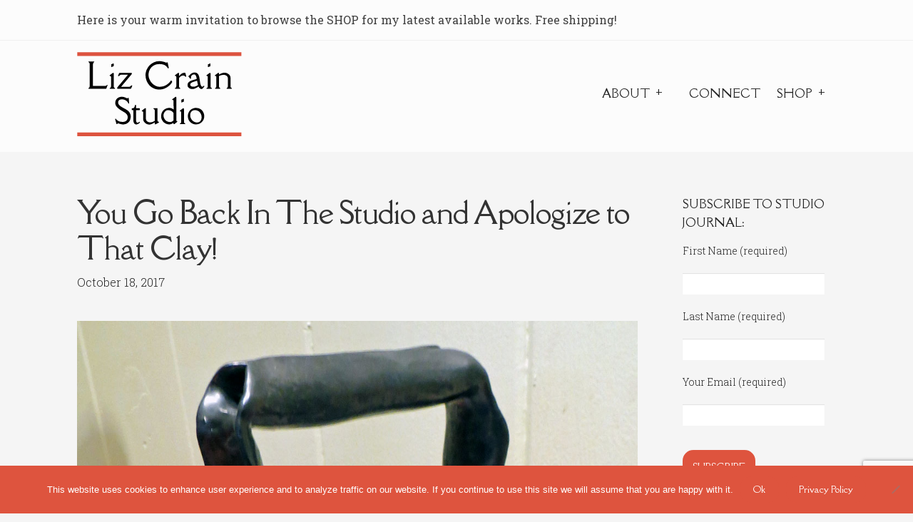

--- FILE ---
content_type: text/html; charset=utf-8
request_url: https://www.google.com/recaptcha/api2/anchor?ar=1&k=6LdnZo0UAAAAAJMDpLDUy-gMTv_DgD_NHIz5gh73&co=aHR0cHM6Ly93d3cubGl6Y3JhaW5jZXJhbWljcy5jb206NDQz&hl=en&v=PoyoqOPhxBO7pBk68S4YbpHZ&size=invisible&anchor-ms=20000&execute-ms=30000&cb=7l41ur1x1py4
body_size: 48625
content:
<!DOCTYPE HTML><html dir="ltr" lang="en"><head><meta http-equiv="Content-Type" content="text/html; charset=UTF-8">
<meta http-equiv="X-UA-Compatible" content="IE=edge">
<title>reCAPTCHA</title>
<style type="text/css">
/* cyrillic-ext */
@font-face {
  font-family: 'Roboto';
  font-style: normal;
  font-weight: 400;
  font-stretch: 100%;
  src: url(//fonts.gstatic.com/s/roboto/v48/KFO7CnqEu92Fr1ME7kSn66aGLdTylUAMa3GUBHMdazTgWw.woff2) format('woff2');
  unicode-range: U+0460-052F, U+1C80-1C8A, U+20B4, U+2DE0-2DFF, U+A640-A69F, U+FE2E-FE2F;
}
/* cyrillic */
@font-face {
  font-family: 'Roboto';
  font-style: normal;
  font-weight: 400;
  font-stretch: 100%;
  src: url(//fonts.gstatic.com/s/roboto/v48/KFO7CnqEu92Fr1ME7kSn66aGLdTylUAMa3iUBHMdazTgWw.woff2) format('woff2');
  unicode-range: U+0301, U+0400-045F, U+0490-0491, U+04B0-04B1, U+2116;
}
/* greek-ext */
@font-face {
  font-family: 'Roboto';
  font-style: normal;
  font-weight: 400;
  font-stretch: 100%;
  src: url(//fonts.gstatic.com/s/roboto/v48/KFO7CnqEu92Fr1ME7kSn66aGLdTylUAMa3CUBHMdazTgWw.woff2) format('woff2');
  unicode-range: U+1F00-1FFF;
}
/* greek */
@font-face {
  font-family: 'Roboto';
  font-style: normal;
  font-weight: 400;
  font-stretch: 100%;
  src: url(//fonts.gstatic.com/s/roboto/v48/KFO7CnqEu92Fr1ME7kSn66aGLdTylUAMa3-UBHMdazTgWw.woff2) format('woff2');
  unicode-range: U+0370-0377, U+037A-037F, U+0384-038A, U+038C, U+038E-03A1, U+03A3-03FF;
}
/* math */
@font-face {
  font-family: 'Roboto';
  font-style: normal;
  font-weight: 400;
  font-stretch: 100%;
  src: url(//fonts.gstatic.com/s/roboto/v48/KFO7CnqEu92Fr1ME7kSn66aGLdTylUAMawCUBHMdazTgWw.woff2) format('woff2');
  unicode-range: U+0302-0303, U+0305, U+0307-0308, U+0310, U+0312, U+0315, U+031A, U+0326-0327, U+032C, U+032F-0330, U+0332-0333, U+0338, U+033A, U+0346, U+034D, U+0391-03A1, U+03A3-03A9, U+03B1-03C9, U+03D1, U+03D5-03D6, U+03F0-03F1, U+03F4-03F5, U+2016-2017, U+2034-2038, U+203C, U+2040, U+2043, U+2047, U+2050, U+2057, U+205F, U+2070-2071, U+2074-208E, U+2090-209C, U+20D0-20DC, U+20E1, U+20E5-20EF, U+2100-2112, U+2114-2115, U+2117-2121, U+2123-214F, U+2190, U+2192, U+2194-21AE, U+21B0-21E5, U+21F1-21F2, U+21F4-2211, U+2213-2214, U+2216-22FF, U+2308-230B, U+2310, U+2319, U+231C-2321, U+2336-237A, U+237C, U+2395, U+239B-23B7, U+23D0, U+23DC-23E1, U+2474-2475, U+25AF, U+25B3, U+25B7, U+25BD, U+25C1, U+25CA, U+25CC, U+25FB, U+266D-266F, U+27C0-27FF, U+2900-2AFF, U+2B0E-2B11, U+2B30-2B4C, U+2BFE, U+3030, U+FF5B, U+FF5D, U+1D400-1D7FF, U+1EE00-1EEFF;
}
/* symbols */
@font-face {
  font-family: 'Roboto';
  font-style: normal;
  font-weight: 400;
  font-stretch: 100%;
  src: url(//fonts.gstatic.com/s/roboto/v48/KFO7CnqEu92Fr1ME7kSn66aGLdTylUAMaxKUBHMdazTgWw.woff2) format('woff2');
  unicode-range: U+0001-000C, U+000E-001F, U+007F-009F, U+20DD-20E0, U+20E2-20E4, U+2150-218F, U+2190, U+2192, U+2194-2199, U+21AF, U+21E6-21F0, U+21F3, U+2218-2219, U+2299, U+22C4-22C6, U+2300-243F, U+2440-244A, U+2460-24FF, U+25A0-27BF, U+2800-28FF, U+2921-2922, U+2981, U+29BF, U+29EB, U+2B00-2BFF, U+4DC0-4DFF, U+FFF9-FFFB, U+10140-1018E, U+10190-1019C, U+101A0, U+101D0-101FD, U+102E0-102FB, U+10E60-10E7E, U+1D2C0-1D2D3, U+1D2E0-1D37F, U+1F000-1F0FF, U+1F100-1F1AD, U+1F1E6-1F1FF, U+1F30D-1F30F, U+1F315, U+1F31C, U+1F31E, U+1F320-1F32C, U+1F336, U+1F378, U+1F37D, U+1F382, U+1F393-1F39F, U+1F3A7-1F3A8, U+1F3AC-1F3AF, U+1F3C2, U+1F3C4-1F3C6, U+1F3CA-1F3CE, U+1F3D4-1F3E0, U+1F3ED, U+1F3F1-1F3F3, U+1F3F5-1F3F7, U+1F408, U+1F415, U+1F41F, U+1F426, U+1F43F, U+1F441-1F442, U+1F444, U+1F446-1F449, U+1F44C-1F44E, U+1F453, U+1F46A, U+1F47D, U+1F4A3, U+1F4B0, U+1F4B3, U+1F4B9, U+1F4BB, U+1F4BF, U+1F4C8-1F4CB, U+1F4D6, U+1F4DA, U+1F4DF, U+1F4E3-1F4E6, U+1F4EA-1F4ED, U+1F4F7, U+1F4F9-1F4FB, U+1F4FD-1F4FE, U+1F503, U+1F507-1F50B, U+1F50D, U+1F512-1F513, U+1F53E-1F54A, U+1F54F-1F5FA, U+1F610, U+1F650-1F67F, U+1F687, U+1F68D, U+1F691, U+1F694, U+1F698, U+1F6AD, U+1F6B2, U+1F6B9-1F6BA, U+1F6BC, U+1F6C6-1F6CF, U+1F6D3-1F6D7, U+1F6E0-1F6EA, U+1F6F0-1F6F3, U+1F6F7-1F6FC, U+1F700-1F7FF, U+1F800-1F80B, U+1F810-1F847, U+1F850-1F859, U+1F860-1F887, U+1F890-1F8AD, U+1F8B0-1F8BB, U+1F8C0-1F8C1, U+1F900-1F90B, U+1F93B, U+1F946, U+1F984, U+1F996, U+1F9E9, U+1FA00-1FA6F, U+1FA70-1FA7C, U+1FA80-1FA89, U+1FA8F-1FAC6, U+1FACE-1FADC, U+1FADF-1FAE9, U+1FAF0-1FAF8, U+1FB00-1FBFF;
}
/* vietnamese */
@font-face {
  font-family: 'Roboto';
  font-style: normal;
  font-weight: 400;
  font-stretch: 100%;
  src: url(//fonts.gstatic.com/s/roboto/v48/KFO7CnqEu92Fr1ME7kSn66aGLdTylUAMa3OUBHMdazTgWw.woff2) format('woff2');
  unicode-range: U+0102-0103, U+0110-0111, U+0128-0129, U+0168-0169, U+01A0-01A1, U+01AF-01B0, U+0300-0301, U+0303-0304, U+0308-0309, U+0323, U+0329, U+1EA0-1EF9, U+20AB;
}
/* latin-ext */
@font-face {
  font-family: 'Roboto';
  font-style: normal;
  font-weight: 400;
  font-stretch: 100%;
  src: url(//fonts.gstatic.com/s/roboto/v48/KFO7CnqEu92Fr1ME7kSn66aGLdTylUAMa3KUBHMdazTgWw.woff2) format('woff2');
  unicode-range: U+0100-02BA, U+02BD-02C5, U+02C7-02CC, U+02CE-02D7, U+02DD-02FF, U+0304, U+0308, U+0329, U+1D00-1DBF, U+1E00-1E9F, U+1EF2-1EFF, U+2020, U+20A0-20AB, U+20AD-20C0, U+2113, U+2C60-2C7F, U+A720-A7FF;
}
/* latin */
@font-face {
  font-family: 'Roboto';
  font-style: normal;
  font-weight: 400;
  font-stretch: 100%;
  src: url(//fonts.gstatic.com/s/roboto/v48/KFO7CnqEu92Fr1ME7kSn66aGLdTylUAMa3yUBHMdazQ.woff2) format('woff2');
  unicode-range: U+0000-00FF, U+0131, U+0152-0153, U+02BB-02BC, U+02C6, U+02DA, U+02DC, U+0304, U+0308, U+0329, U+2000-206F, U+20AC, U+2122, U+2191, U+2193, U+2212, U+2215, U+FEFF, U+FFFD;
}
/* cyrillic-ext */
@font-face {
  font-family: 'Roboto';
  font-style: normal;
  font-weight: 500;
  font-stretch: 100%;
  src: url(//fonts.gstatic.com/s/roboto/v48/KFO7CnqEu92Fr1ME7kSn66aGLdTylUAMa3GUBHMdazTgWw.woff2) format('woff2');
  unicode-range: U+0460-052F, U+1C80-1C8A, U+20B4, U+2DE0-2DFF, U+A640-A69F, U+FE2E-FE2F;
}
/* cyrillic */
@font-face {
  font-family: 'Roboto';
  font-style: normal;
  font-weight: 500;
  font-stretch: 100%;
  src: url(//fonts.gstatic.com/s/roboto/v48/KFO7CnqEu92Fr1ME7kSn66aGLdTylUAMa3iUBHMdazTgWw.woff2) format('woff2');
  unicode-range: U+0301, U+0400-045F, U+0490-0491, U+04B0-04B1, U+2116;
}
/* greek-ext */
@font-face {
  font-family: 'Roboto';
  font-style: normal;
  font-weight: 500;
  font-stretch: 100%;
  src: url(//fonts.gstatic.com/s/roboto/v48/KFO7CnqEu92Fr1ME7kSn66aGLdTylUAMa3CUBHMdazTgWw.woff2) format('woff2');
  unicode-range: U+1F00-1FFF;
}
/* greek */
@font-face {
  font-family: 'Roboto';
  font-style: normal;
  font-weight: 500;
  font-stretch: 100%;
  src: url(//fonts.gstatic.com/s/roboto/v48/KFO7CnqEu92Fr1ME7kSn66aGLdTylUAMa3-UBHMdazTgWw.woff2) format('woff2');
  unicode-range: U+0370-0377, U+037A-037F, U+0384-038A, U+038C, U+038E-03A1, U+03A3-03FF;
}
/* math */
@font-face {
  font-family: 'Roboto';
  font-style: normal;
  font-weight: 500;
  font-stretch: 100%;
  src: url(//fonts.gstatic.com/s/roboto/v48/KFO7CnqEu92Fr1ME7kSn66aGLdTylUAMawCUBHMdazTgWw.woff2) format('woff2');
  unicode-range: U+0302-0303, U+0305, U+0307-0308, U+0310, U+0312, U+0315, U+031A, U+0326-0327, U+032C, U+032F-0330, U+0332-0333, U+0338, U+033A, U+0346, U+034D, U+0391-03A1, U+03A3-03A9, U+03B1-03C9, U+03D1, U+03D5-03D6, U+03F0-03F1, U+03F4-03F5, U+2016-2017, U+2034-2038, U+203C, U+2040, U+2043, U+2047, U+2050, U+2057, U+205F, U+2070-2071, U+2074-208E, U+2090-209C, U+20D0-20DC, U+20E1, U+20E5-20EF, U+2100-2112, U+2114-2115, U+2117-2121, U+2123-214F, U+2190, U+2192, U+2194-21AE, U+21B0-21E5, U+21F1-21F2, U+21F4-2211, U+2213-2214, U+2216-22FF, U+2308-230B, U+2310, U+2319, U+231C-2321, U+2336-237A, U+237C, U+2395, U+239B-23B7, U+23D0, U+23DC-23E1, U+2474-2475, U+25AF, U+25B3, U+25B7, U+25BD, U+25C1, U+25CA, U+25CC, U+25FB, U+266D-266F, U+27C0-27FF, U+2900-2AFF, U+2B0E-2B11, U+2B30-2B4C, U+2BFE, U+3030, U+FF5B, U+FF5D, U+1D400-1D7FF, U+1EE00-1EEFF;
}
/* symbols */
@font-face {
  font-family: 'Roboto';
  font-style: normal;
  font-weight: 500;
  font-stretch: 100%;
  src: url(//fonts.gstatic.com/s/roboto/v48/KFO7CnqEu92Fr1ME7kSn66aGLdTylUAMaxKUBHMdazTgWw.woff2) format('woff2');
  unicode-range: U+0001-000C, U+000E-001F, U+007F-009F, U+20DD-20E0, U+20E2-20E4, U+2150-218F, U+2190, U+2192, U+2194-2199, U+21AF, U+21E6-21F0, U+21F3, U+2218-2219, U+2299, U+22C4-22C6, U+2300-243F, U+2440-244A, U+2460-24FF, U+25A0-27BF, U+2800-28FF, U+2921-2922, U+2981, U+29BF, U+29EB, U+2B00-2BFF, U+4DC0-4DFF, U+FFF9-FFFB, U+10140-1018E, U+10190-1019C, U+101A0, U+101D0-101FD, U+102E0-102FB, U+10E60-10E7E, U+1D2C0-1D2D3, U+1D2E0-1D37F, U+1F000-1F0FF, U+1F100-1F1AD, U+1F1E6-1F1FF, U+1F30D-1F30F, U+1F315, U+1F31C, U+1F31E, U+1F320-1F32C, U+1F336, U+1F378, U+1F37D, U+1F382, U+1F393-1F39F, U+1F3A7-1F3A8, U+1F3AC-1F3AF, U+1F3C2, U+1F3C4-1F3C6, U+1F3CA-1F3CE, U+1F3D4-1F3E0, U+1F3ED, U+1F3F1-1F3F3, U+1F3F5-1F3F7, U+1F408, U+1F415, U+1F41F, U+1F426, U+1F43F, U+1F441-1F442, U+1F444, U+1F446-1F449, U+1F44C-1F44E, U+1F453, U+1F46A, U+1F47D, U+1F4A3, U+1F4B0, U+1F4B3, U+1F4B9, U+1F4BB, U+1F4BF, U+1F4C8-1F4CB, U+1F4D6, U+1F4DA, U+1F4DF, U+1F4E3-1F4E6, U+1F4EA-1F4ED, U+1F4F7, U+1F4F9-1F4FB, U+1F4FD-1F4FE, U+1F503, U+1F507-1F50B, U+1F50D, U+1F512-1F513, U+1F53E-1F54A, U+1F54F-1F5FA, U+1F610, U+1F650-1F67F, U+1F687, U+1F68D, U+1F691, U+1F694, U+1F698, U+1F6AD, U+1F6B2, U+1F6B9-1F6BA, U+1F6BC, U+1F6C6-1F6CF, U+1F6D3-1F6D7, U+1F6E0-1F6EA, U+1F6F0-1F6F3, U+1F6F7-1F6FC, U+1F700-1F7FF, U+1F800-1F80B, U+1F810-1F847, U+1F850-1F859, U+1F860-1F887, U+1F890-1F8AD, U+1F8B0-1F8BB, U+1F8C0-1F8C1, U+1F900-1F90B, U+1F93B, U+1F946, U+1F984, U+1F996, U+1F9E9, U+1FA00-1FA6F, U+1FA70-1FA7C, U+1FA80-1FA89, U+1FA8F-1FAC6, U+1FACE-1FADC, U+1FADF-1FAE9, U+1FAF0-1FAF8, U+1FB00-1FBFF;
}
/* vietnamese */
@font-face {
  font-family: 'Roboto';
  font-style: normal;
  font-weight: 500;
  font-stretch: 100%;
  src: url(//fonts.gstatic.com/s/roboto/v48/KFO7CnqEu92Fr1ME7kSn66aGLdTylUAMa3OUBHMdazTgWw.woff2) format('woff2');
  unicode-range: U+0102-0103, U+0110-0111, U+0128-0129, U+0168-0169, U+01A0-01A1, U+01AF-01B0, U+0300-0301, U+0303-0304, U+0308-0309, U+0323, U+0329, U+1EA0-1EF9, U+20AB;
}
/* latin-ext */
@font-face {
  font-family: 'Roboto';
  font-style: normal;
  font-weight: 500;
  font-stretch: 100%;
  src: url(//fonts.gstatic.com/s/roboto/v48/KFO7CnqEu92Fr1ME7kSn66aGLdTylUAMa3KUBHMdazTgWw.woff2) format('woff2');
  unicode-range: U+0100-02BA, U+02BD-02C5, U+02C7-02CC, U+02CE-02D7, U+02DD-02FF, U+0304, U+0308, U+0329, U+1D00-1DBF, U+1E00-1E9F, U+1EF2-1EFF, U+2020, U+20A0-20AB, U+20AD-20C0, U+2113, U+2C60-2C7F, U+A720-A7FF;
}
/* latin */
@font-face {
  font-family: 'Roboto';
  font-style: normal;
  font-weight: 500;
  font-stretch: 100%;
  src: url(//fonts.gstatic.com/s/roboto/v48/KFO7CnqEu92Fr1ME7kSn66aGLdTylUAMa3yUBHMdazQ.woff2) format('woff2');
  unicode-range: U+0000-00FF, U+0131, U+0152-0153, U+02BB-02BC, U+02C6, U+02DA, U+02DC, U+0304, U+0308, U+0329, U+2000-206F, U+20AC, U+2122, U+2191, U+2193, U+2212, U+2215, U+FEFF, U+FFFD;
}
/* cyrillic-ext */
@font-face {
  font-family: 'Roboto';
  font-style: normal;
  font-weight: 900;
  font-stretch: 100%;
  src: url(//fonts.gstatic.com/s/roboto/v48/KFO7CnqEu92Fr1ME7kSn66aGLdTylUAMa3GUBHMdazTgWw.woff2) format('woff2');
  unicode-range: U+0460-052F, U+1C80-1C8A, U+20B4, U+2DE0-2DFF, U+A640-A69F, U+FE2E-FE2F;
}
/* cyrillic */
@font-face {
  font-family: 'Roboto';
  font-style: normal;
  font-weight: 900;
  font-stretch: 100%;
  src: url(//fonts.gstatic.com/s/roboto/v48/KFO7CnqEu92Fr1ME7kSn66aGLdTylUAMa3iUBHMdazTgWw.woff2) format('woff2');
  unicode-range: U+0301, U+0400-045F, U+0490-0491, U+04B0-04B1, U+2116;
}
/* greek-ext */
@font-face {
  font-family: 'Roboto';
  font-style: normal;
  font-weight: 900;
  font-stretch: 100%;
  src: url(//fonts.gstatic.com/s/roboto/v48/KFO7CnqEu92Fr1ME7kSn66aGLdTylUAMa3CUBHMdazTgWw.woff2) format('woff2');
  unicode-range: U+1F00-1FFF;
}
/* greek */
@font-face {
  font-family: 'Roboto';
  font-style: normal;
  font-weight: 900;
  font-stretch: 100%;
  src: url(//fonts.gstatic.com/s/roboto/v48/KFO7CnqEu92Fr1ME7kSn66aGLdTylUAMa3-UBHMdazTgWw.woff2) format('woff2');
  unicode-range: U+0370-0377, U+037A-037F, U+0384-038A, U+038C, U+038E-03A1, U+03A3-03FF;
}
/* math */
@font-face {
  font-family: 'Roboto';
  font-style: normal;
  font-weight: 900;
  font-stretch: 100%;
  src: url(//fonts.gstatic.com/s/roboto/v48/KFO7CnqEu92Fr1ME7kSn66aGLdTylUAMawCUBHMdazTgWw.woff2) format('woff2');
  unicode-range: U+0302-0303, U+0305, U+0307-0308, U+0310, U+0312, U+0315, U+031A, U+0326-0327, U+032C, U+032F-0330, U+0332-0333, U+0338, U+033A, U+0346, U+034D, U+0391-03A1, U+03A3-03A9, U+03B1-03C9, U+03D1, U+03D5-03D6, U+03F0-03F1, U+03F4-03F5, U+2016-2017, U+2034-2038, U+203C, U+2040, U+2043, U+2047, U+2050, U+2057, U+205F, U+2070-2071, U+2074-208E, U+2090-209C, U+20D0-20DC, U+20E1, U+20E5-20EF, U+2100-2112, U+2114-2115, U+2117-2121, U+2123-214F, U+2190, U+2192, U+2194-21AE, U+21B0-21E5, U+21F1-21F2, U+21F4-2211, U+2213-2214, U+2216-22FF, U+2308-230B, U+2310, U+2319, U+231C-2321, U+2336-237A, U+237C, U+2395, U+239B-23B7, U+23D0, U+23DC-23E1, U+2474-2475, U+25AF, U+25B3, U+25B7, U+25BD, U+25C1, U+25CA, U+25CC, U+25FB, U+266D-266F, U+27C0-27FF, U+2900-2AFF, U+2B0E-2B11, U+2B30-2B4C, U+2BFE, U+3030, U+FF5B, U+FF5D, U+1D400-1D7FF, U+1EE00-1EEFF;
}
/* symbols */
@font-face {
  font-family: 'Roboto';
  font-style: normal;
  font-weight: 900;
  font-stretch: 100%;
  src: url(//fonts.gstatic.com/s/roboto/v48/KFO7CnqEu92Fr1ME7kSn66aGLdTylUAMaxKUBHMdazTgWw.woff2) format('woff2');
  unicode-range: U+0001-000C, U+000E-001F, U+007F-009F, U+20DD-20E0, U+20E2-20E4, U+2150-218F, U+2190, U+2192, U+2194-2199, U+21AF, U+21E6-21F0, U+21F3, U+2218-2219, U+2299, U+22C4-22C6, U+2300-243F, U+2440-244A, U+2460-24FF, U+25A0-27BF, U+2800-28FF, U+2921-2922, U+2981, U+29BF, U+29EB, U+2B00-2BFF, U+4DC0-4DFF, U+FFF9-FFFB, U+10140-1018E, U+10190-1019C, U+101A0, U+101D0-101FD, U+102E0-102FB, U+10E60-10E7E, U+1D2C0-1D2D3, U+1D2E0-1D37F, U+1F000-1F0FF, U+1F100-1F1AD, U+1F1E6-1F1FF, U+1F30D-1F30F, U+1F315, U+1F31C, U+1F31E, U+1F320-1F32C, U+1F336, U+1F378, U+1F37D, U+1F382, U+1F393-1F39F, U+1F3A7-1F3A8, U+1F3AC-1F3AF, U+1F3C2, U+1F3C4-1F3C6, U+1F3CA-1F3CE, U+1F3D4-1F3E0, U+1F3ED, U+1F3F1-1F3F3, U+1F3F5-1F3F7, U+1F408, U+1F415, U+1F41F, U+1F426, U+1F43F, U+1F441-1F442, U+1F444, U+1F446-1F449, U+1F44C-1F44E, U+1F453, U+1F46A, U+1F47D, U+1F4A3, U+1F4B0, U+1F4B3, U+1F4B9, U+1F4BB, U+1F4BF, U+1F4C8-1F4CB, U+1F4D6, U+1F4DA, U+1F4DF, U+1F4E3-1F4E6, U+1F4EA-1F4ED, U+1F4F7, U+1F4F9-1F4FB, U+1F4FD-1F4FE, U+1F503, U+1F507-1F50B, U+1F50D, U+1F512-1F513, U+1F53E-1F54A, U+1F54F-1F5FA, U+1F610, U+1F650-1F67F, U+1F687, U+1F68D, U+1F691, U+1F694, U+1F698, U+1F6AD, U+1F6B2, U+1F6B9-1F6BA, U+1F6BC, U+1F6C6-1F6CF, U+1F6D3-1F6D7, U+1F6E0-1F6EA, U+1F6F0-1F6F3, U+1F6F7-1F6FC, U+1F700-1F7FF, U+1F800-1F80B, U+1F810-1F847, U+1F850-1F859, U+1F860-1F887, U+1F890-1F8AD, U+1F8B0-1F8BB, U+1F8C0-1F8C1, U+1F900-1F90B, U+1F93B, U+1F946, U+1F984, U+1F996, U+1F9E9, U+1FA00-1FA6F, U+1FA70-1FA7C, U+1FA80-1FA89, U+1FA8F-1FAC6, U+1FACE-1FADC, U+1FADF-1FAE9, U+1FAF0-1FAF8, U+1FB00-1FBFF;
}
/* vietnamese */
@font-face {
  font-family: 'Roboto';
  font-style: normal;
  font-weight: 900;
  font-stretch: 100%;
  src: url(//fonts.gstatic.com/s/roboto/v48/KFO7CnqEu92Fr1ME7kSn66aGLdTylUAMa3OUBHMdazTgWw.woff2) format('woff2');
  unicode-range: U+0102-0103, U+0110-0111, U+0128-0129, U+0168-0169, U+01A0-01A1, U+01AF-01B0, U+0300-0301, U+0303-0304, U+0308-0309, U+0323, U+0329, U+1EA0-1EF9, U+20AB;
}
/* latin-ext */
@font-face {
  font-family: 'Roboto';
  font-style: normal;
  font-weight: 900;
  font-stretch: 100%;
  src: url(//fonts.gstatic.com/s/roboto/v48/KFO7CnqEu92Fr1ME7kSn66aGLdTylUAMa3KUBHMdazTgWw.woff2) format('woff2');
  unicode-range: U+0100-02BA, U+02BD-02C5, U+02C7-02CC, U+02CE-02D7, U+02DD-02FF, U+0304, U+0308, U+0329, U+1D00-1DBF, U+1E00-1E9F, U+1EF2-1EFF, U+2020, U+20A0-20AB, U+20AD-20C0, U+2113, U+2C60-2C7F, U+A720-A7FF;
}
/* latin */
@font-face {
  font-family: 'Roboto';
  font-style: normal;
  font-weight: 900;
  font-stretch: 100%;
  src: url(//fonts.gstatic.com/s/roboto/v48/KFO7CnqEu92Fr1ME7kSn66aGLdTylUAMa3yUBHMdazQ.woff2) format('woff2');
  unicode-range: U+0000-00FF, U+0131, U+0152-0153, U+02BB-02BC, U+02C6, U+02DA, U+02DC, U+0304, U+0308, U+0329, U+2000-206F, U+20AC, U+2122, U+2191, U+2193, U+2212, U+2215, U+FEFF, U+FFFD;
}

</style>
<link rel="stylesheet" type="text/css" href="https://www.gstatic.com/recaptcha/releases/PoyoqOPhxBO7pBk68S4YbpHZ/styles__ltr.css">
<script nonce="2StVux5mHWmh0VYxHlVk4g" type="text/javascript">window['__recaptcha_api'] = 'https://www.google.com/recaptcha/api2/';</script>
<script type="text/javascript" src="https://www.gstatic.com/recaptcha/releases/PoyoqOPhxBO7pBk68S4YbpHZ/recaptcha__en.js" nonce="2StVux5mHWmh0VYxHlVk4g">
      
    </script></head>
<body><div id="rc-anchor-alert" class="rc-anchor-alert"></div>
<input type="hidden" id="recaptcha-token" value="[base64]">
<script type="text/javascript" nonce="2StVux5mHWmh0VYxHlVk4g">
      recaptcha.anchor.Main.init("[\x22ainput\x22,[\x22bgdata\x22,\x22\x22,\[base64]/[base64]/MjU1Ong/[base64]/[base64]/[base64]/[base64]/[base64]/[base64]/[base64]/[base64]/[base64]/[base64]/[base64]/[base64]/[base64]/[base64]/[base64]\\u003d\x22,\[base64]\\u003d\x22,\[base64]/w4EGw6DDuMKUw4JibkfDmsKPIwHCn8K0wq50eDxPw7NvLsOnw5DCssOSH1QCwq4RdsOdwpdtCQVAw6ZpUXfDssKpRjXDhmMRScOLwrrCpMOtw53DqMOFw4lsw5nDtsKcwoxCw63Dr8Ozwo7CncOFRhgyw5bCkMOxw4fDlzwfAy1ww5/DvMOUBH/DmW/[base64]/w75RwpLCjsKcwr0KBMKFfwfCgj/CqAbChhDDo2crw4/Dr8KYJCIyw5cZbMOUwqQ0c8O/VXh3RMOKM8OVfcOgwoDCjEXCkEg+AsOOJRjCnMKqwobDr1R2wqptLsOoI8OPw53DkQB8w6rDiG5Ww6bCuMKiwqDDkMOEwq3CjV/DsDZXw53CqRHCs8KuKFgRw7LDvsKLLl3CncKZw5UhM1rDrkrCrsKhwqLCrBE/wqPCijbCusOhw6EKwoAXw7nDug0OEMKlw6jDn18JC8OPWMKvOR7Dp8KsVjzCq8Knw7M7wr40IxHCt8ObwrMvRsObwr4vW8O3VcOgOMOSPSZhw7sFwpFMw6HDl2vDlwHCosOPwqbCr8KhOsK4w6/CphnDp8O8QcOXWF8rGx4wJMKRwrnCghwJw5jChknCoAPCuBt/woPDv8KCw6dkGGstw7XChEHDnMKtDFw+w5Fuf8KRw4YmwrJxw6jDlFHDgEd2w4UzwpwDw5XDj8O0woXDl8KOw5M3KcKCw6bCmz7DisOvbUPCtVfCtcO9ETzCk8K5alnCuMOtwp0QCjoWwqLDuHA7WcO9ScOSwqHCvyPCmcK0Y8Oywp/DpAlnCSrCsxvDqMKJwp1CwqjCssOQwqLDvx3DosKcw5TCjRQ3wq3CiRvDk8KHDwkNCT7DkcOMdijDj8OUwpIGw7LCvXsiw5V0w4rCvCDCpsOTw4rCl8OhRcOjFMOrB8OyLcKVw6l/csO/w7zDi2FdWcOsIMKDTsOJPMOWDzPCncKOwokSaEnCpAjDrcOjw7XCjjcXwqt6wrzDh1zCkmBwwqfDicKow5jDpl52wqhJP8KBMcOwwoZASMK8Gn0tw63CnjrDlsKMwqErLsK7EB0WwqMEwpk1IhLDsDcuw5M0wpBHw4vCvnTCkEdww6HDvC8cJF/CpVBmwovCqEbDvl3CvMKyeGgZw7PDmTbDuifDl8Kcw5/[base64]/DnnVTw4hywpsNwoLDiyk+wrPCnQ0tKcKTwrt2wrvCjcKHw48Iwql/[base64]/[base64]/CogUmYRcbMl/CksKHecKqwo9HI8OxVcKEfTpia8OaBT89wrBJw7c0ecK/fcOuwobCjl/ChSEvNsKbwpfDpTMMXsKmJMOLWFISw4rDtsOqP3rDv8Kqw640cibDrcKKw5dzF8K8ZgPDqU5VwqdWwqXDoMOzccOSw7HChsKLwrHCmHJYw7PCvMKdPw3DrcO7w7JtL8KwNjsyM8K6ZsObw7rDg3QfMMOgfsOWw6jCviPCrMO5UMOtDi/[base64]/[base64]/Q8KNwrpqAEjDjsKJEHtJw5DCr1dgwrPCp2/ClhLDkRfCsTsqwqLDpcKfw47ChcOfwqYmUMOvZ8KMTMKRDH/DtMK5KRdkwovDh0ZewqceASADIkQrw7/[base64]/TcKVccOkw74zw6NhMQlfwq14w70dd8OoDcKBwqljUMOZw4XCvMK/DQZQwqRJw6XDs2lXw5DDtcOuOW/[base64]/dcKKIMKkwq40w6TDtyYow4dVKxQrwpXDiMO6wp/CvkJLYMO8w4LDt8KiMMOXRcKTeyozwqNpwofCpcOlw7jDgcOecMOUw5low7k+XcO6w4fCjUteOMKCP8OowoprUXfDhkrDrFbDiBHDn8K7w7Vmw7rDrMOlw7sPEyzCuD/Dvh8zw5MGcmPCvVbCp8Onw60mLmADw7XCqMKRw7/CpsKtEAciwpkDwolOXDdSS8ObdCbDk8K2w6jCl8KuwrTDtMO3wozCoQ3CjsOkOSzCgwZKAFVJw7zDjcO4LMObAMK/[base64]/DsMOfGHRTd0Bwwq7CjTE/dsKAHcOzL8KewrxLwqfDvgBmwq4XwphRwrtGXEAdw7gMfXYQS8Kff8OqH0ojw7zDicOHw4/DqzYzT8OPQBjCn8OcH8K3AE/[base64]/Dg8KKIcO4w5pywqjClsKlw4HCn05mw7/[base64]/CmMKxwoRDw4IGw6/CqBltwqgtBTVuw4bDpMKfw4/[base64]/[base64]/[base64]/w5zDhcKlwo5OwqzCqsKKwo98w4pTw5XDjsOSw4PDhRnDtD7ChcOfNwTDj8KzDsOww7LCmU7DsMKXwpNYccKkw40mDcODbMKcwrEWMcKsw5PDkcOWdDzCq33DnWExwrcgBVtGAUXDsnHCn8KmBT1twpEJw5dXw67DvcK3w7U0W8KjwrBIw6cCwq/[base64]/PsKBw5bDgEI1F8O2S37ChA7DjjAwHMOVw6jDsz0Bd8KEwqlrJsOHYjPCvcKDOsKMT8O+SB7Ci8ORLsOJFlMPXmrDsMKPH8OCw4tuPGhzw5AQWMK/wrzDuMOWK8Klwop3a3fDhhjChG1/A8KIAcOzw4PDiTXDiMOSTMO7DknDoMKAOWxJVhzChHLCnMOiw4HCtBjDmWE8w4tKV0U6FFI1K8Kbwq3CpwnClDHCqcOQwq0dw51TwowTdsKtZMOpw6FDXT8dew7Du1Eoc8OVwooDwozCrMOnT8KiwovChMOqw5TCucOdG8Kqwqh6ecOBwo/ChMOvwq3DtMOjw5crCMKEQMOzw4vDjcKzw6pmwpXCj8O5aEkRBSgFw6N5XSEIwrJCwqovVWjDgcKlw5I0wqdnaAbDgMO2UwbCrQwkwoHDmcKAfyfDvT0dwqHDosKCw5HDn8KQwo0qwqZdBGgWKsO0w5/CtRfCjU9iXSHDhsOVcMO0wpzDusKCw4zCmsKrw6bCliJZwqwcJ8KXS8O8w7vCgXwHwoccUcOuA8Oyw5PDoMO6wrJEAcKlwqQ5DcKqeCFKw67ChsODwoHDuCUVb19OY8Kpwq7DphUYw586VMOkwotdRsKJw5XDh2NuwqUOwqk5wqoWwpTCkm3CpcKWLgfCrWvDtcO/[base64]/[base64]/CocOCwqkuTAvCssK1w5xnw4nCn8KHGsOsDjxOwqDDpsOZw6cnw4XCvRHDp08PbcKUw7EPIWM9PsKeeMONwq/DusKGw77DqMKZw79xwr3ChcOAAMOlIMOjaxDCiMOJwqAGwp0gwpU7bSfCuQ/Chg9aHsOEH1fDvMKqIsOEYi3ClsKePsK8CAfDq8K5cF3DgUrDtcK/GMOtPmzDnMODWTAYcFQiRMOYEXgMwqBsc8Kfw4x9w6TCgkYbwo3CsMKtw6/Ct8KRM8KeLiIdPAx1LQDDvcKlEVhPAMKVd0HCiMK0w5/DsnY1w4/CksKlWgBdw684P8OPfcKLU27Cu8KKwrhuDH3DmcOZbsKPw50kwqLDkRnCpATDjQ1Mw7Qrwq3DkcOuwrwQKGvDuMKYwpbDnjwrw7vDr8KNDsObw6vDoC7CkcOEwpjCisOmwrnDhcO7w6jDumnDiMKsw5IqRWFHwrDDpsKXw6TDizFlIj/CmyVKGMKsBsOcw7rDrsKjwpV5wq1hN8O6UHDCpwfDlQPCp8KjHsK1w5p5M8K+ScOMwpXCmcOfMsOmbcKTw7DCpmQ2P8K1dmzCuUfDsknDgEEkw5UyA0zDucOYwq7DvMKvCMKRGcKyScOVYcKnNFRcw64tBksBwqDCnMOJaRHDs8K7L8OJwrl1wqNrfMO/wo7DjsKBJMOHNCjDs8KFIwIQUWvCnwsaw6Miw6DDscOGY8KBNcKuwpJJwp8SBU8SKgbDvcK/wqbDrcK/YX1EEcO2FyYLw6QtNF1EM8OuasOyJhXCiD7ChSFgwpDCq2jDihrDqWN4w49AbylEKsKxScKkGDNCfWNTBcOtwqfDlzXCkcO/w4/Dl3bCssK0wo8RDnjCuMOlN8Kocltcw5dhw5bCpsKvwqbCl8Kaw4F4acOAw4FBdsODP1tja23CqkbCvDvDtMKlwqvCqsK5w5PCpgBCNMOoSRTDj8KYwpZfAkLDuHPDhkTCqMK0wo/DtcO9w6lTbnTCsxfCi0N6AMKFwprDrifCgErCsX9NMcOpwqgMFicEE8KVwpkew4zCtcOWw4Fsw6nCkRcWwpDDvzDDucKHw6tQa1/DvnDDoUTDog/DvcKpw4Nzw7zCiCZYI8K5bTXDnRVyPgfCvTLDoMOHw4bCocOSwpbDiRjCrloSWcK7wrHCiMOxQsKnw75pwqnDlMKawqgIwpQaw7VLIcO+wqxAd8OZwqwyw5hoeMKww6low4LDtnhRwp/[base64]/[base64]/Ch8O/Cyxuw6PCgcKvZ2YJw7PCl1nCkVTCssOEFsOpYBoXw5LCuCbDthfCtStew4tAa8ODwrXDg01fwqtlwocqS8OzwpEgESLDq2XDtcK5w5RyccKdw5Vtw6V8woB7wq8Jw6Jtw4nDjsKRF0bDiHc9w6VrwqTDrVHCjlk4w5wZwrlzw7Zzw53DoTl+bcK+U8Kswr/CgcOgwrZrw7zDt8K2w5HDmGN0wp4Ww6LCsBPCvnzCkVDCuETDkMOfw43Dm8KJTUFGwr96wrLDjVbDkMO4wrLDjgd0JVzDrsOEYmoPJsOGZBg2wr3DpDPCu8KCFFPCi8OgKMOLw7TCs8O6w6HDv8KVwpnCqBdtwoshGcKow6wHwpV7wp/CoC3DkMOBVg7CjsOOeVLDosOTVVJtDsKGb8Kpw5LCqcO3w7bChlg8GQ3DpMKYwqU5wo3DohzDocKrw5DDucO2wp1rw5PDiMKvbTLDvz1YPB/DpR1bw5ABGVLDugbCksK+fBrDqcKHwo85NCBGW8OgKsKMw4rDjMKSwq7CiEEoYHfCpMOvDsK6wo5aRXzCosKbwq/DmEUwXDTDn8OJQ8KFwrHCnTRLw69CwpzCm8OwesOpw4nCql7CkGEew7HDhwt0wpbDmMOswrTCg8KyT8KBwpzCn2nCkWHCqVRQw5PDu0/CtcKsPHZcc8O5wprDtj5nJz3DnsO7DsK4wqbDhTbDkMO7MMOyLUlnbsOlfMOQbHQybcO0AsKLwofCoMKowovDohZow69ew4fDrsKLPMKPecKvP8OlE8ODV8K0w7nDvUzCgEPDpm9sCcKsw4LCkcOSw7/DoMO6WsOnwoLDn28BKXDCvgjDnxFnJ8KOw4bDmwHDhV08OcOFwqVdwr1IGAnCvkgrZ8KNwpnCmcOCw5pHUsK5X8O7w5clwqt8wrbDrsKPw45eZH/DosKgwplUw4BBbsO7J8Oiwo7DplIVccKaWsKnw67ClsO3cg1Ww5HDuz7DrwTCuS1eR30AM0XDmcOsM1cVw4/CiR7CtWbCrcOlw5nDqcKWLirCjhHCsgVDdGrCnwXCkjjCiMOIG0zDo8Ouw4TCpmUqw7QCwrHCph/DhsK8HMOLwovDusOOwp3DqRJfw7/[base64]/wrJ6XxvCksO8QVzCn8OHwrPDs8Kew5MMVcKnLsOeVMOxbBQ9w5gwMhnCqsK6w74hw6MLfSJBwpjDuTfDrMKYwp5Ywo4qRMOOGcO8wpI/w6xewoXDthDCo8K2FRYZwovDvCTDmk7Csm/CgQ/CsE/[base64]/DrsOxw4BhCMOiwpolw5UVwocaXcOaLMOzw7/[base64]/[base64]/w6XDvgDDhSwfMDXDvsKqw7HDt8KUwpFmw73DtS7CisKgw5bCk2fCmBvCicODaD9VSMOAwrZXwofDr2NMwo5cw7FObsOPwq4ZEhDDgcKzw7A6wp0sOMKcTsKiw5RAwpMZw5p9w4nCkA3CrsOyQWvDpSZVw7jDlMOGw7N0KAHDgMKew4BhwpFwYD/[base64]/Ql/Dv3zDhMK4VyIjwrA5JMOcFAHDs8KoDkdkw7LCj8OCOGNyJMKFwq1XOVVnBMK8OV/Cp1fCjDt9WU3DnSY/wp0pwqAkLA8PXV7DvcOywq1PY8OoOyR5AcKLQk8Fwokwwp/DhEpeQWnDiBrDoMKAPMKKwo/CoGddaMODwoJhY8KCBz7DlHYJJmcAOVPCjMOWw4LDn8KuwpTDocOxd8KxcHNGw53Cs2pzwpEcXcKZTWzDh8KYwqnCg8OQw6TDqcOKMMK3C8Oww4rCuS/CvsKEw5tpeWJCwqvDrMOzI8O8FsKVT8KxwpczMBAeTypMSmLDngzDh3PCgcK6wqvClUfDr8OSZsKPYMOtLQ8OwroeMEkdwoI0wp/CjcOlwoQjYWTDlcOfwqPCjHnDocOTwp5vUMKjw5hiOcKfVCfCp1ZPwod+FWfDtADDilnCksOSbMKNB3rCv8Opw7bCiRVBw7zCscKFwrrDvMOFBMOxCUoLSsKAw6Z/HAvClljCt37Cq8O/FXclwo5EUAZlQcKEwqHCssOURVLCjSADbTgNYT7Chncyb2XDsGjDqTxBMHnCtMO0wqTDvMKrwpnCq09Lw4vCj8Kyw4QSM8KkBMKOw4YxwpdjwpDDp8Ojwp50OVxiYcKdeyAyw5wvwpQ3YyRKXRDCr2vCgMKJwr4/Pz8JwqjCj8OGw4ogw73CmsOCwr4mb8OgfFDDpiAAVmbDpnHDp8Ohwq0swo5wOg5Vwr3CjkRAWFlrZcOEw5zDkzLDosOUCsOvMBlvX0LChErCgMOKw7/Cvx/[base64]/DvsOKTMKRw78kw4hLw7FgOMKQwoB2wpwpcErCjx/DpMO5DMOiwoXDjF7CpC9DVVPDpsOMw5rDisO8w5fCgcO6wqvDrWLChmV7wqxTw5LDlcKcwrTDosOYwqTCrwPDmsOfBg1hTS4Dw6PDvRbDqcKuUMKkAcODw7bCjcO2GMKGw7TCmH7DqMO1Q8OKbD/DkFIUwqVewpdZeMOxwqzCmzQ/wpdzGzcowrHCjHXCkcK5YMOtw77DkSQzFAHCnSFzQGPDjnZ2w5oMdMKYwoBJdcKYwrlIw6x6FcOnMcO0w6DCpcKowroSfW3DtAfDiHIBHwEew6oXw5fCtMKXw7tuY8KNw4XDryHCmTDClQbCkcKVw5xmw5bDisKcX8OBOMOKwoM5wptgPi/DisKkwqTDk8ObTTnDnsKlwrTDiW0Uw7NFwq8Nw4B3IVBRwoHDq8OWTmZCw55WeRp/IcKrRsOvwrEyKkrCvsK/QFjDoUQkJcKgJHLCmsK+CMO1aWNvXBHCr8KxBSMYwqvCswTCi8K7EgTDp8KeBXt1w4dRwpBEw7gKw7o0WcK3dxzDpMK/BsKfM2tYw4jCiDTCk8O+w7FWw5IdTMOMw4pxw6J+wqXDocOOwoFuD1tRwqfDjsKbUMKXZADCvjVJw7jCpcKWw7cANjsqw4LDhMOqLjAHwrPCucK8Z8OVwrnDmF1WJnXCpcOzLMKBwpbDv3vCusK/wp3DjsKScF1/NsK5wpAvwp/DgsKvwqTCviXDkMKywrgAd8Ocwqt/HsKXwopZL8KpXsK+w5hlasK+OMOFwoXDsns/wrVfwogwwqUlQsKhw5JRw71Hw7BlwpLDrsKXwoEJBXnDgsKfw5wpacKmw5sCwqsaw63Cuk7CnmVtwqbDjcOyw5Rjw7YeJcKNR8K9w7TCiAbCnH7DrkTDmMOyeMOSbsKPG8KSL8Oew71Xw4rDo8KAw6/Cu8OWw7HDl8OPUAZyw789X8OyAxjDucK+e3PDozxgUMKbKsOBR8Kvw4cmw4QDw4sDw6NvOABdXSbDqU4cwpPCuMKGYCvCiCDDosKKw4l/[base64]/[base64]/CqkZvwqYFA8O6w78ZWcKcfcOPKcKPAMKRw4/ClhLDrMOfDzMYbXbDiMOudMKJKCYzaQ4sw68PwqA0a8Kew7ICNUh1e8KLacOuw5/DnC3CjsOjwrPCnxXDmxTCucKKEsOLw59LUsKIAsKsU0jDo8O2wrLDnXpzwqXDhsKnTxzDuMOlw5XCmwXCgMKaQ2Nvw5VpEMKKwq0Aw6/CoSHCgG1DSsK6w51+NcO2TRXCi2tMwrTCrMKiDMOQwp7CoG7CoMOUCjnCtx/[base64]/DlcOiwpFVV03Co8OAPgLDtcOqSsKNTgxkU8KIwq7DnsKwG1PDu8KcwrlwQEnDjsOgLjfCkMKvUArDmcKkwpF3wr3ClFHDrwV0w5kbN8OYwoxPwq9kAcOZU2IQSlk/[base64]/DosOKahk8BcOvHMO+w7fCkMK2UAJUw6fCuCzDlU3Cp8K7wqPDvBpAw5gwKjvDhDrDisKPwrhTGCs6CgPDhn/CgQ/[base64]/wrgww5bDj8O3w57CtXbDsA3Cr8OnbcKYHxR4ejvDuRTDhcK7NnoUQCtVCUjCgBlTWnkiw5fCl8KDCsKcKigNw4TDol/DnCzChcO+w7DCnz4BRMOOwpEneMKTSw3CpVzCjMK3wqRhwp/DhWzCgMKvYxAyw4PDocK7Q8OhA8K9wpfDlXfDqjNwSx/ChsOTw6rCoMKgHGfCisO+wrvCjRlHRzfDrcODJcKZPTXDgcO/KsO0GXPDocOCBcKAQQzDmsKgKcO9wqgtw7Fewr/CqMOzRcKMw588w5xPcUnClMOcYMKcw7LChcOZwptrw7zCj8O7WXIXwpnDpcOkwqp7w6zDl8KCw6gewojCi1rDvVxiLykHw5EDw6/[base64]/wqvCuV/[base64]/CmMO3w64BRVVOwolHOsKxX8KpwpJQTlYPasKBwrA8LXV+PQDDvhPDnMOEO8OLw707w79hQMOMw4cudMOFwq0pIR7Ds8KXXcOVw7PDpsO4wonCsx3DuMOnw4h9DMO9W8KNUQTCjGnCrcKgLRPDi8K6JsOJPWzCkMKLIBk/wonDtcKSKsOEDBzCuy/[base64]/[base64]/[base64]/CjsKxeBrDpcKuw4nDoEEECmjChsOHwoFiIEFPc8OOw6bCkcOSGl1vwr/DtcOFw6fCsMK3wqZtA8OdSsObw7E1w7DDjExxUSRNF8OLHX7DtcO3dn1+w4PClsKFw4x6fRrDqAzCnMO8OMOIXwbDlTlYw4EyP33DisOeVsKYQGdtN8OAN3N8w7EXw6PDgcKGVh7CoilMwr7DncOlwoUpwo/Cq8OWwofDuW/[base64]/DkE3ClsKCMD0Ww40QKCDCgghTwozCi8KQWMKTQcOqccKvw6TCrMOgwpNzw5p3fyLDn3F4S1Vxw7x5CcKzwoYKwqXClB8DPsOiAiBdcMOswojDjgJ6woxFA3zDgw3DiCLCgGnCpcKRWMO/[base64]/CvgTDsQjCoUhBw5AdwqIfw6J7b8KnEUfDpBfDt8K6w41rEEsrwqnCsjBxeMORccK/esOEP0AqE8KzIRN1wpcBwpZuTMKzwrjClsOAZ8O4w6PDumBtalHCm1XDrcKgdm3Dk8ObQlZCCsOwwpkCEFnDvnnCnyLDlcKjJnrCssO6w7kkADk7DRzDmSzCk8OjIDJTw5BwKi7Dr8Kbw7BfwpEUbsKcwpEkwo/[base64]/DqcOxJTFZT8K7Y8KTw58nw7jDpcKAwqVpPjBKL39ZLsOncMKYWsODXD/DkmfDiW7CuWtRBW4uwrF8AmnDqkILGMKAwrYHTsKdw5Vuwptaw5rCtMKXwoXDkBzDo0PCri4xw44vwqLDp8K+wojCjDUaw77DtGjCk8Obw7UZw5nDplfCqTEXeE4sZhHCg8O0w6l2w6PDlCTDhsOuwrhEw6XDtMKbFsKZCcOdShjCpSl/[base64]/DlsKpS8KOJsO/WnNPw7EcUj4EYcO9AVs1XjrCrMKlw5w/ckxXA8Kzw5zChRpcNCQAWsKsw73ChMOHwo/DuMKUC8Oww6HCnsKNS0LDgsKCwrnCi8O5w5NWJsOWw4fCmEnDn2DCqcOew7bCgmzCtmhvJQJPwrIqa8KoecKfw5t4wrsGwq/[base64]/wrpdw7RTKsOQBcO1w5tGw7UIwoHDocORWyrDrMOZwrYMdynDkMOkFMOyQHnCkmTDscOTbnY7IsKmPcKdBhQ5f8OWPMOXVcK2IcO/[base64]/Q1AewqgZNFAHwos1wq53cys1JyR5wprDlijCnHbDiMOkwrYmwprCqTjDjMK+F13DnlMMwqfCgDp7TRjDqSxlw4PDllwEwonCl8Otw6nDuhjDpRTCrX55SCY1w4vChT0BwpzCscOMwofDunF+wr4/OSDCoR1uwoDDmcOtJC/CvsOiTBXChgTCkMOew7zCssKMworDpcOadEDChcKiEnIqZMK4wqTDhBg4Q3E1RcKgLcKaSFLCpnTDpcORUAXCtMKXLMO0UcOQwqF+KMK/f8OlMxhzPcKAwoVmbEDDksOSVcO0FcOUdUvCncOJw5bCjcO8N17CrzMQwpU5w6DCgsKNw6x7w7t5w5XCncK3wp0nw4AJw7Ipw5TChsKIwrHDiyDCt8OZGGDDkHzCh0fDvQfCisKdJcOGJsKRw6/CvMKvPB7DqsOMw5YDQlnCiMOnQMKBDcOdRcOsM2vDljbCqCLDswVPLEZDIUggw61Zw7/[base64]/[base64]/CicKRwpPDr1ZuH8KfcTHDjn3DpsOBImVjw6hMSMKowrXCnmAoU057w47CoFTDt8OUwojCoQbDgsOPAGrCt0kMw48Hw7nClUzCtcOuwoLCosK6UG4fFMOodHstw7TDmcOjfy0Iw6IIwqvCmsKBelAyBsOLw6QsKsKZOAovw4TClMOkwp9xfMOTTsOCwqk/w6pea8Knw6psw7fCosOQR2rCoMK9wpk5wqhew5rCqMK1KlRcHsOwBsKlMSvDpwvDucKHwq4iwq19wprCjWAmb3nCjcKUwr7DtMKcw6bCqSk+QRsww483wrHCpFtaUHbCkSTCoMO+w7rClCDDgsOjCWTCi8KeSw/DgsOAw4gYSMO8w77Cmm/[base64]/[base64]/DlirCmmkaIidZwqZ2UsOAHEtpw4zChiHDq1bCncKmB8KowpxkXsOFwr7CsV/[base64]/D21Ww5Arwrhcwp/CisKNw5lbQmdQH8OfQiUtw7MaRcKEZDvChcOpw4dowrzDocOJTcKWwrLCpWLDvWZXwq7Dq8ORw6PDjALDj8OxwrXCpcOAL8KQIcKwK8KjwrXDi8OLN8KEw7LCicOywq8mSDrDsWDDsmtuw4V1IsOJwqNcDcONw60OasOBRcO+w7UqwrltASHDicK/HwTCqwbCoxHDlsK+KMO0w60SwrnDgU8WBjE6w79CwqU9SsKhUkrCqTA+eUvDnMKUwoRGdMKWa8KfwrwtSsOcw5FLDnAzwp7DjMKeGAPDg8KEwq/DgsKudwlTw60lNThoDyHDnyphdl1awovDkXBgRmxQFMO5w6fDt8Oawr3CviogDSzCgsOKFMKLG8OCwojCnzcMw54MdV3DsE0/wpDCjSMYw7rDixzCmMOLacK2w4s4w41XwpQ8wo1gwp1Cw4/DqD4EBMKTdcO2HgvCmXTClxgsVR00wopiw5cHw4srw6RGw7fDtMKGf8KVw7vDrRh5w44Pwr/Dhws7wo5Cw57CicOSGD7CkzBXIcOnwo1mw45Ow7DCrkPCo8Kmw4E4FGJ5woALw6c8wpIIKGppwoLCssKAC8Ovw73CtGEZwqA7UC1bw4nClsKEw5VPw7/[base64]/[base64]/[base64]/Cp2x0bx3DvTE5BcKxwq/Dl8OiRlzCnVlgwrgjw4gfwrLCujksTFLDk8ODwoIDwpXDo8KBw6Z9QXpXwovDgcOBwr7DncK9woo0aMKIw7vDscKAHMO/JcKdEF9yM8OCw5XCgBoZwqTDml8Vw68ew5fDoxVlQcKgPMKtb8OIVMOVw7QjK8OvAgnDn8KzLcKbw7EhdxLDrMOmwrjDqS/[base64]/MHpuwpDDk1rCsS3Cr37CsAnDosOEw6RvwqN9w6ZtcD/CimfDoR3DtMOKeAtHbsOodTYyCGfDnmcsOS3ClzpvDcOswp85VCYbYjLDv8K9Nk9nwrrDswvCh8K+w4xMVXHDtcKSKnXCoTgbdsKsTGlrw6DDmHLCusK5w4xLw7kiIsO9UU/[base64]/bwNFc8OTwpxcSn7DvWnDlWXCiA7Cj1kawqkEw5vCmh3CiDwYwq91w7jCtDvDpMO1fk7Cmk/[base64]/[base64]/Dk8OyC8KZGMOmHzE7wp7ClDXCuD3DpnBYw4l4w4jCisO/w5p8CsKzdMKIw4XDjsOyJcKnwqrCswbCrX3CmWLCtmwjwoJ/R8Kvwq5uQ0p3wpnCs3w8WybDh3PCnMOvRx59w4/Cq3jDgWIcwpRdwpbCncOGwqE4TsK/PsK5fcOew6oPwqbChTsyP8K3BsKAw4bCnMOswqnDmcK0fMKAwpfCm8OBw6PChMK1w4E1wqwjEyFoYMKzw5nDqcKqP3dbC0UXw4MjPyjCscOGYsOLw4LDnMOvw57Dv8OlLsOODxLDiMKiGcOPdTzDqcKcwqRUwpbDnMKLw6/DgQzCrnHDkcKTQSfDh0bDgmh6woHCj8Oow6MtwoDCtcKNFMKawo7Cm8KZwqlCdcKswp7CmTDDgmHDsSTChT/DgMOPCsKRw4DDqcKcwrrDkMOSwp7Dm3HDv8KXKMKNe0XDjsOJBcOfw5MYNxxfJ8OPAMKsbjZaKl/[base64]/CnTkwGXgbwpXDpW/ClGVMe8O4wqsBHwfDmxcnSMK4woPDuFt9wo3ClcOvcDXCsULDrsKuZ8OwYifDoMO8HBosbUMlaEtxwozClgzCri1/w6/CtzDCr2t/D8K+w6LDm1vDsnQRw6nDocOVPhPCl8KlYsOeD3oWSyvDjSBDwocCwoTDlyHDtzEPwp3Dl8KoJ8KiYsKowrPDqsKhw7pWLsOVNcKODC3DsADDuAdpEQ/CtMO0wqEhf2x6wr3DkG5yWwHCm3M1LcK2UnFfwoDCgjPChgY8w4gqw64MM2LCi8K/JEtWKytDwqHDgkZWw4zDjcKWQ3rCkcKIwqnCjlXDkkDDiMKSwofCmMKTw7czbMOmwqfCqkXCv3zCmXHCsBJywqxww5TDoDzDozomIsKuYcOvwqFtw5hDDh/Cujw+wpteL8KINUlgw4ohw697wpN4w6rDpMOPw5jDtcKswr4jw49dw4LDlMOtdCLCsMO7EcOIwqlBbcKgVyIqw6IHw53Cs8KgdlFmwqZ2w4LCoBZiw4Z6JnNTOMKBKBnCuMOQw73DskTCqEJmfGtbYsKYRsOdwrfDiz9Zdn/CicOkH8OJYEIvJV5ww5fCtW0JH1gtw6zDj8Kfw7h7wqbDk3o/[base64]/[base64]/wrUMw6jDkDTCjMO6GsOTwqDCkS7CksOGw7AWe2xRwptsw53CmRzDsyLCnBtqFsOnDsKLwpFwKMKxwqM9S1TDs1BowqzDnTrDkHxZWSzDgsO/[base64]/ewzClcOaD8OWIVdUwqZZTVs5IQIbw7Z7DUoDw54Iw78eXsOnw7VVecOawp/CvE4/ZcKwwr/CkMOxasOtRcOUKFXDtcKAwq8ow4h7wrh6T8OMw75hw4XCjcK6FcKrF2HCpsK6wpLCgcOGSMKDP8KFw60rw4BGVGAvw4zDqcKAw4fDhhLCgsOZw5d0w63DoW/DhjJoI8OXwonDsTp3AynCgUAdLsKwLcO/BcOHMkjDhk4MwpXCj8KhNhPCpDcSesOLecKBwq0WEnbDkC4XwpzCqRgHwr3DsCxEWMOgdsK/GH3CnMKrwr3DuRnChC4lOMKvw63Dk8OcUC3CjsKSfMOHw5BwJFTDnUtxw6vDr1lXw4pXwrQFwqnDqMOlw7rCgCgCw5PCqC04RsKlIi5nfsOVCRZ+wp0Gw71lCjbDlGnChMOgw4Abw6jDkcOQw5N5w6Fpw7RfwobCrsOMYsOORQgfIH/CpsKZwo92wrjCjcKfw7BkZh9OAmo0w5toVcOYw7Qae8KcciJVwr/[base64]/ClMKSODN+wqDDpHIzwrAdw4TCjA/DrDjDriDDqsOqbMKLw7VgwpAww5YCPcOWw7vCuXUoMMOeVkLDp03CnMKnLkLDt2YcFmI2RsOUNw0cw5AxwpzDhSlWw4vDs8ODw43Dnw9gE8KMwpjCjMOIwopXwrk2FWEvdR3CqxzDijzDpn3CkMKjHsKgwpfDqCzCoSYcw5I2BcOuOVTClsKvw7LCi8K/[base64]\\u003d\x22],null,[\x22conf\x22,null,\x226LdnZo0UAAAAAJMDpLDUy-gMTv_DgD_NHIz5gh73\x22,0,null,null,null,1,[21,125,63,73,95,87,41,43,42,83,102,105,109,121],[1017145,130],0,null,null,null,null,0,null,0,null,700,1,null,0,\[base64]/76lBhnEnQkZnOKMAhmv8xEZ\x22,0,0,null,null,1,null,0,0,null,null,null,0],\x22https://www.lizcrainceramics.com:443\x22,null,[3,1,1],null,null,null,1,3600,[\x22https://www.google.com/intl/en/policies/privacy/\x22,\x22https://www.google.com/intl/en/policies/terms/\x22],\x22Rm/HviAp9M7Kfn3aqITAZik8OtpvuqRNgQt/N0R9Pyk\\u003d\x22,1,0,null,1,1769105703148,0,0,[41],null,[22,121,31,169],\x22RC-b9QlOJ0ylRgL2g\x22,null,null,null,null,null,\x220dAFcWeA54EylDbVwQ_nOfwo_Yc8bRE5lCHlOHtRKePsurpxze_QVAboVRg4lqMMQqCSyAzKhsHV_s18BdJ1_aSjiPt1h45YB8tg\x22,1769188503029]");
    </script></body></html>